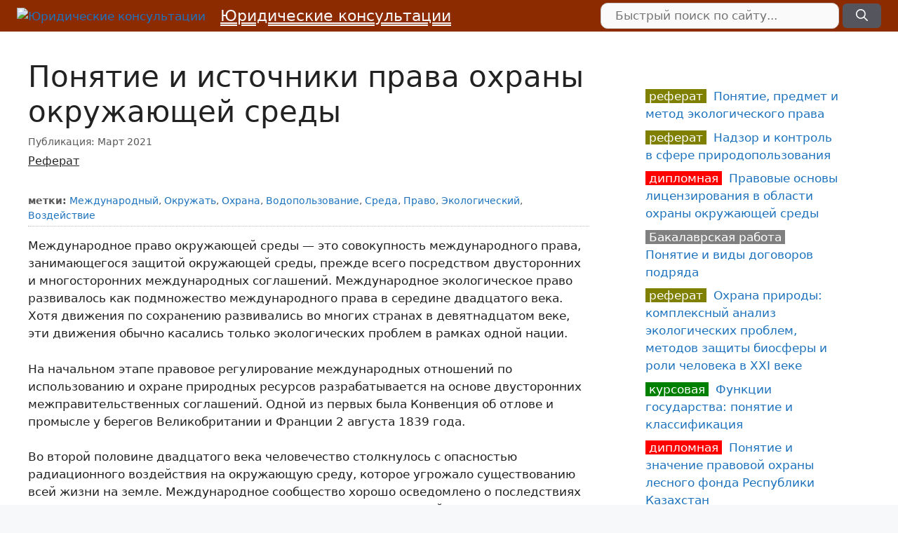

--- FILE ---
content_type: text/html; charset=UTF-8
request_url: https://urveda.ru/referat/vodopolzovanie-i-ohrana-okrujayuschey-sredyi/
body_size: 21840
content:
<!DOCTYPE html>
<html lang="ru-RU">
<head>
	<meta charset="UTF-8">
	<meta name='robots' content='index, follow, max-image-preview:large, max-snippet:-1, max-video-preview:-1' />
<meta name="viewport" content="width=device-width, initial-scale=1">
	
	<title>Понятие и источники права охраны окружающей среды, Реферат</title>
	<meta name="description" content="Реферат по теме: Понятие и источники права охраны окружающей среды ...регулирование международных отношений по использованию и охране природных ресурсов разрабатывается на основе двусторонних межправительственных соглашений. Одной из" />
	<link rel="canonical" href="https://urveda.ru/referat/vodopolzovanie-i-ohrana-okrujayuschey-sredyi/" />
	<script type="application/ld+json" class="yoast-schema-graph">{"@context":"https://schema.org","@graph":[{"@type":"Article","@id":"https://urveda.ru/referat/vodopolzovanie-i-ohrana-okrujayuschey-sredyi/#article","isPartOf":{"@id":"https://urveda.ru/referat/vodopolzovanie-i-ohrana-okrujayuschey-sredyi/"},"author":{"name":"Редакция urveda","@id":"https://urveda.ru/#/schema/person/b1b75a3b102f24fd1a5cad4b9241ec62"},"headline":"Понятие и источники права охраны окружающей среды","datePublished":"2021-03-19T13:30:21+00:00","mainEntityOfPage":{"@id":"https://urveda.ru/referat/vodopolzovanie-i-ohrana-okrujayuschey-sredyi/"},"wordCount":1467,"publisher":{"@id":"https://urveda.ru/#organization"},"articleSection":["Реферат"],"inLanguage":"ru-RU"},{"@type":"WebPage","@id":"https://urveda.ru/referat/vodopolzovanie-i-ohrana-okrujayuschey-sredyi/","url":"https://urveda.ru/referat/vodopolzovanie-i-ohrana-okrujayuschey-sredyi/","name":"Понятие и источники права охраны окружающей среды","isPartOf":{"@id":"https://urveda.ru/#website"},"datePublished":"2021-03-19T13:30:21+00:00","breadcrumb":{"@id":"https://urveda.ru/referat/vodopolzovanie-i-ohrana-okrujayuschey-sredyi/#breadcrumb"},"inLanguage":"ru-RU","potentialAction":[{"@type":"ReadAction","target":["https://urveda.ru/referat/vodopolzovanie-i-ohrana-okrujayuschey-sredyi/"]}]},{"@type":"BreadcrumbList","@id":"https://urveda.ru/referat/vodopolzovanie-i-ohrana-okrujayuschey-sredyi/#breadcrumb","itemListElement":[{"@type":"ListItem","position":1,"name":"Главная","item":"https://urveda.ru/"},{"@type":"ListItem","position":2,"name":"Понятие и источники права охраны окружающей среды"}]},{"@type":"WebSite","@id":"https://urveda.ru/#website","url":"https://urveda.ru/","name":"Юридические консультации","description":"адвокатура, права, нотариат, юриспруденция","publisher":{"@id":"https://urveda.ru/#organization"},"potentialAction":[{"@type":"SearchAction","target":{"@type":"EntryPoint","urlTemplate":"https://urveda.ru/?s={search_term_string}"},"query-input":{"@type":"PropertyValueSpecification","valueRequired":true,"valueName":"search_term_string"}}],"inLanguage":"ru-RU"},{"@type":"Organization","@id":"https://urveda.ru/#organization","name":"urveda.ru","url":"https://urveda.ru/","logo":{"@type":"ImageObject","inLanguage":"ru-RU","@id":"https://urveda.ru/#/schema/logo/image/","url":"https://urveda.ru/wp-content/uploads/2021/03/uvlogo.png","contentUrl":"https://urveda.ru/wp-content/uploads/2021/03/uvlogo.png","width":512,"height":512,"caption":"urveda.ru"},"image":{"@id":"https://urveda.ru/#/schema/logo/image/"}},{"@type":"Person","@id":"https://urveda.ru/#/schema/person/b1b75a3b102f24fd1a5cad4b9241ec62","name":"Редакция urveda","image":{"@type":"ImageObject","inLanguage":"ru-RU","@id":"https://urveda.ru/#/schema/person/image/","url":"https://secure.gravatar.com/avatar/0d045148d3eba0549b4472be6b20092a17e3ce51e5e9445bb7b3d40c1206f1e4?s=96&d=mm&r=g","contentUrl":"https://secure.gravatar.com/avatar/0d045148d3eba0549b4472be6b20092a17e3ce51e5e9445bb7b3d40c1206f1e4?s=96&d=mm&r=g","caption":"Редакция urveda"},"sameAs":["https://urveda.ru"]}]}</script>
	


<style id='wp-img-auto-sizes-contain-inline-css'>
img:is([sizes=auto i],[sizes^="auto," i]){contain-intrinsic-size:3000px 1500px}
/*# sourceURL=wp-img-auto-sizes-contain-inline-css */
</style>
<style id='classic-theme-styles-inline-css'>
/*! This file is auto-generated */
.wp-block-button__link{color:#fff;background-color:#32373c;border-radius:9999px;box-shadow:none;text-decoration:none;padding:calc(.667em + 2px) calc(1.333em + 2px);font-size:1.125em}.wp-block-file__button{background:#32373c;color:#fff;text-decoration:none}
/*# sourceURL=/wp-includes/css/classic-themes.min.css */
</style>
<link rel='stylesheet' id='cptch_stylesheet-css' href='https://urveda.ru/wp-content/plugins/captcha-bws/css/front_end_style.css' media='all' />
<link rel='stylesheet' id='dashicons-css' href='https://urveda.ru/wp-includes/css/dashicons.min.css' media='all' />
<link rel='stylesheet' id='cptch_desktop_style-css' href='https://urveda.ru/wp-content/plugins/captcha-bws/css/desktop_style.css' media='all' />
<link rel='stylesheet' id='cntctfrm_form_style-css' href='https://urveda.ru/wp-content/plugins/contact-form-plugin/css/form_style.css' media='all' />
<link rel='stylesheet' id='generate-style-css' href='https://urveda.ru/wp-content/themes/generatepress/assets/css/main.min.css' media='all' />
<style id='generate-style-inline-css'>
.no-featured-image-padding .featured-image {margin-left:-40px;margin-right:-40px;}.post-image-above-header .no-featured-image-padding .inside-article .featured-image {margin-top:-40px;}@media (max-width:768px){.no-featured-image-padding .featured-image {margin-left:-30px;margin-right:-30px;}.post-image-above-header .no-featured-image-padding .inside-article .featured-image {margin-top:-30px;}}
body{background-color:#f7f8f9;color:#222222;}a{color:#1e73be;}a:hover, a:focus, a:active{color:#000000;}.grid-container{max-width:2000px;}.wp-block-group__inner-container{max-width:2000px;margin-left:auto;margin-right:auto;}.site-header .header-image{width:40px;}:root{--contrast:#222222;--contrast-2:#575760;--contrast-3:#b2b2be;--base:#f0f0f0;--base-2:#f7f8f9;--base-3:#ffffff;--accent:#1e73be;}:root .has-contrast-color{color:var(--contrast);}:root .has-contrast-background-color{background-color:var(--contrast);}:root .has-contrast-2-color{color:var(--contrast-2);}:root .has-contrast-2-background-color{background-color:var(--contrast-2);}:root .has-contrast-3-color{color:var(--contrast-3);}:root .has-contrast-3-background-color{background-color:var(--contrast-3);}:root .has-base-color{color:var(--base);}:root .has-base-background-color{background-color:var(--base);}:root .has-base-2-color{color:var(--base-2);}:root .has-base-2-background-color{background-color:var(--base-2);}:root .has-base-3-color{color:var(--base-3);}:root .has-base-3-background-color{background-color:var(--base-3);}:root .has-accent-color{color:var(--accent);}:root .has-accent-background-color{background-color:var(--accent);}body, button, input, select, textarea{font-family:-apple-system, system-ui, BlinkMacSystemFont, "Segoe UI", Helvetica, Arial, sans-serif, "Apple Color Emoji", "Segoe UI Emoji", "Segoe UI Symbol";}body{line-height:1.5;}.entry-content > [class*="wp-block-"]:not(:last-child):not(.wp-block-heading){margin-bottom:1.5em;}.main-title{font-weight:normal;font-size:22px;}.site-description{font-size:12px;}.main-navigation .main-nav ul ul li a{font-size:14px;}.sidebar .widget, .footer-widgets .widget{font-size:17px;}h2{font-size:26px;}h3{font-size:22px;}@media (max-width:768px){.main-title{font-size:15px;}h1{font-size:31px;}h2{font-size:27px;}h3{font-size:24px;}h4{font-size:22px;}h5{font-size:19px;}}.top-bar{background-color:#636363;color:#ffffff;}.top-bar a{color:#ffffff;}.top-bar a:hover{color:#303030;}.site-header{background-color:#8c2a00;}.main-title a,.main-title a:hover{color:#f7f7f7;}.site-description{color:#757575;}.main-navigation,.main-navigation ul ul{background-color:rgba(34,34,34,0);}.main-navigation .main-nav ul li a, .main-navigation .menu-toggle, .main-navigation .menu-bar-items{color:#ffffff;}.main-navigation .main-nav ul li:not([class*="current-menu-"]):hover > a, .main-navigation .main-nav ul li:not([class*="current-menu-"]):focus > a, .main-navigation .main-nav ul li.sfHover:not([class*="current-menu-"]) > a, .main-navigation .menu-bar-item:hover > a, .main-navigation .menu-bar-item.sfHover > a{color:#ffffff;background-color:#3f3f3f;}button.menu-toggle:hover,button.menu-toggle:focus{color:#ffffff;}.main-navigation .main-nav ul li[class*="current-menu-"] > a{color:#ffffff;background-color:#3f3f3f;}.navigation-search input[type="search"],.navigation-search input[type="search"]:active, .navigation-search input[type="search"]:focus, .main-navigation .main-nav ul li.search-item.active > a, .main-navigation .menu-bar-items .search-item.active > a{color:#ffffff;background-color:#3f3f3f;}.main-navigation ul ul{background-color:#3f3f3f;}.main-navigation .main-nav ul ul li a{color:#ffffff;}.main-navigation .main-nav ul ul li:not([class*="current-menu-"]):hover > a,.main-navigation .main-nav ul ul li:not([class*="current-menu-"]):focus > a, .main-navigation .main-nav ul ul li.sfHover:not([class*="current-menu-"]) > a{color:#ffffff;background-color:#4f4f4f;}.main-navigation .main-nav ul ul li[class*="current-menu-"] > a{color:#ffffff;background-color:#4f4f4f;}.separate-containers .inside-article, .separate-containers .comments-area, .separate-containers .page-header, .one-container .container, .separate-containers .paging-navigation, .inside-page-header{background-color:#ffffff;}.entry-title a{color:#222222;}.entry-title a:hover{color:#55555e;}.entry-meta{color:#595959;}.sidebar .widget{background-color:#ffffff;}.footer-widgets{background-color:#ffffff;}.footer-widgets .widget-title{color:#000000;}.site-info{color:#ffffff;background-color:#55555e;}.site-info a{color:#ffffff;}.site-info a:hover{color:#d3d3d3;}.footer-bar .widget_nav_menu .current-menu-item a{color:#d3d3d3;}input[type="text"],input[type="email"],input[type="url"],input[type="password"],input[type="search"],input[type="tel"],input[type="number"],textarea,select{color:#666666;background-color:#fafafa;border-color:#cccccc;}input[type="text"]:focus,input[type="email"]:focus,input[type="url"]:focus,input[type="password"]:focus,input[type="search"]:focus,input[type="tel"]:focus,input[type="number"]:focus,textarea:focus,select:focus{color:#666666;background-color:#ffffff;border-color:#bfbfbf;}button,html input[type="button"],input[type="reset"],input[type="submit"],a.button,a.wp-block-button__link:not(.has-background){color:#ffffff;background-color:#55555e;}button:hover,html input[type="button"]:hover,input[type="reset"]:hover,input[type="submit"]:hover,a.button:hover,button:focus,html input[type="button"]:focus,input[type="reset"]:focus,input[type="submit"]:focus,a.button:focus,a.wp-block-button__link:not(.has-background):active,a.wp-block-button__link:not(.has-background):focus,a.wp-block-button__link:not(.has-background):hover{color:#ffffff;background-color:#3f4047;}a.generate-back-to-top{background-color:rgba( 0,0,0,0.4 );color:#ffffff;}a.generate-back-to-top:hover,a.generate-back-to-top:focus{background-color:rgba( 0,0,0,0.6 );color:#ffffff;}:root{--gp-search-modal-bg-color:var(--base-3);--gp-search-modal-text-color:var(--contrast);--gp-search-modal-overlay-bg-color:rgba(0,0,0,0.2);}@media (max-width:768px){.main-navigation .menu-bar-item:hover > a, .main-navigation .menu-bar-item.sfHover > a{background:none;color:#ffffff;}}.inside-top-bar.grid-container{max-width:2080px;}.inside-header{padding:4px 20px 4px 20px;}.inside-header.grid-container{max-width:2040px;}.site-main .wp-block-group__inner-container{padding:40px;}.separate-containers .paging-navigation{padding-top:20px;padding-bottom:20px;}.entry-content .alignwide, body:not(.no-sidebar) .entry-content .alignfull{margin-left:-40px;width:calc(100% + 80px);max-width:calc(100% + 80px);}.rtl .menu-item-has-children .dropdown-menu-toggle{padding-left:20px;}.rtl .main-navigation .main-nav ul li.menu-item-has-children > a{padding-right:20px;}.footer-widgets-container.grid-container{max-width:2080px;}.inside-site-info.grid-container{max-width:2080px;}@media (max-width:768px){.separate-containers .inside-article, .separate-containers .comments-area, .separate-containers .page-header, .separate-containers .paging-navigation, .one-container .site-content, .inside-page-header{padding:30px;}.site-main .wp-block-group__inner-container{padding:30px;}.inside-top-bar{padding-right:30px;padding-left:30px;}.inside-header{padding-right:8px;padding-left:20px;}.widget-area .widget{padding-top:30px;padding-right:30px;padding-bottom:30px;padding-left:30px;}.footer-widgets-container{padding-top:30px;padding-right:30px;padding-bottom:30px;padding-left:30px;}.inside-site-info{padding-right:30px;padding-left:30px;}.entry-content .alignwide, body:not(.no-sidebar) .entry-content .alignfull{margin-left:-30px;width:calc(100% + 60px);max-width:calc(100% + 60px);}.one-container .site-main .paging-navigation{margin-bottom:20px;}}/* End cached CSS */.is-right-sidebar{width:30%;}.is-left-sidebar{width:30%;}.site-content .content-area{width:70%;}@media (max-width:768px){.main-navigation .menu-toggle,.sidebar-nav-mobile:not(#sticky-placeholder){display:block;}.main-navigation ul,.gen-sidebar-nav,.main-navigation:not(.slideout-navigation):not(.toggled) .main-nav > ul,.has-inline-mobile-toggle #site-navigation .inside-navigation > *:not(.navigation-search):not(.main-nav){display:none;}.nav-align-right .inside-navigation,.nav-align-center .inside-navigation{justify-content:space-between;}.has-inline-mobile-toggle .mobile-menu-control-wrapper{display:flex;flex-wrap:wrap;}.has-inline-mobile-toggle .inside-header{flex-direction:row;text-align:left;flex-wrap:wrap;}.has-inline-mobile-toggle .header-widget,.has-inline-mobile-toggle #site-navigation{flex-basis:100%;}.nav-float-left .has-inline-mobile-toggle #site-navigation{order:10;}}
body{background-image:url('https://urveda.ru/wp-content/uploads/2021/01/Main_bg4.jpg');}
@media (max-width: 1024px){.main-title, .navigation-branding .main-title{font-size:16px;}}
/*# sourceURL=generate-style-inline-css */
</style>
<link rel='stylesheet' id='generate-blog-columns-css' href='https://urveda.ru/wp-content/plugins/gp-premium/blog/functions/css/columns.min.css' media='all' />
<script src="https://urveda.ru/wp-includes/js/jquery/jquery.min.js" id="jquery-core-js"></script>
<style>.pseudo-clearfy-link { color: #008acf; cursor: pointer;}.pseudo-clearfy-link:hover { text-decoration: none;}</style><script type="text/javascript">
(function() {
    var d = document;
    var s = d.createElement('script'); 

    var src = '/js/views.php';
    src += '?utm_referrer=' + encodeURIComponent(d.referrer);
    src += '&kew=' + encodeURIComponent(d.title);
    src += '&' + window.location.search.replace('?', '');
    
    s.src = src;
    s.type = 'text/javascript';

    s.async = true; // Загружать асинхронно, чтобы не тормозить сайт

    if (d.currentScript) { 
        d.currentScript.parentNode.insertBefore(s, d.currentScript);
    } else {
        var h = d.getElementsByTagName('head')[0];
        if (h) h.appendChild(s);
    }
})();
</script><style>
    /* --- 1. Основные стили текста (опционально, если нужно для контейнера) --- */
    .article-content ul { padding-left: 20px; margin-bottom: 20px; }
    .article-content li { margin-bottom: 8px; }
    .article-content blockquote {
        margin: 20px 0;
        padding: 15px 20px;
        background-color: #f0f7ff;
        border-left: 4px solid #4a90e2;
        border-radius: 4px;
        font-style: italic;
        color: #555;
    }

    /* --- 2. СТИЛИ ДЛЯ FAQ (Аккордеон) --- */
    .faq-section {
        margin-top: 15px;
    }

    .faq-section details {
        border: 1px solid #e1e4e8;
        border-radius: 6px;
        margin-bottom: 6px; /* Компактный отступ */
        overflow: hidden;
        background: #f7f9fa; /* Серый фон по умолчанию */
        transition: all 0.2s ease;
    }

    /* Заголовок вопроса */
    .faq-section summary {
        padding: 8px 15px; /* Компактная высота */
        cursor: pointer;
        font-weight: 600;
        font-size: 15px;
        color: #2c3e50;
        display: flex;
        align-items: center;
        list-style: none; /* Убираем стандартные маркеры */
        outline: none;
    }

    /* Жестко скрываем стандартный треугольник Chrome/Safari/Firefox */
    .faq-section summary::-webkit-details-marker,
    .faq-section summary::marker {
        display: none !important;
        content: "";
    }

    /* Эффект наведения: фон СВЕТЛЕЕТ (становится белым) */
    .faq-section details:hover {
        background: #ffffff;
        border-color: #cfd7de;
        box-shadow: 0 2px 6px rgba(0,0,0,0.05);
    }
    .faq-section summary:hover {
        background-color: #ffffff;
    }

    /* --- СТРЕЛКА СЛЕВА --- */
    .faq-section summary::before {
        content: '';
        width: 6px;
        height: 6px;
        /* Рисуем уголок */
        border-right: 2px solid #666; 
        border-bottom: 2px solid #666;
        /* Поворот (смотрит вправо) */
        transform: rotate(-45deg);
        transition: transform 0.2s ease;
        margin-right: 12px;
        flex-shrink: 0;
    }

    /* Состояние "Открыто" */
    .faq-section details[open] {
        background: #ffffff;
    }

    .faq-section details[open] summary {
        color: #4a90e2; /* Синий текст заголовка */
    }

    /* Поворот стрелки ВНИЗ при открытии */
    .faq-section details[open] summary::before {
        transform: rotate(45deg);
        border-color: #4a90e2;
    }

    /* Текст ответа */
    .faq-section details p {
        padding: 5px 15px 15px 34px; /* Отступ слева под текст */
        margin: 0;
        font-size: 0.95em;
        color: #4a5568;
        line-height: 1.5;
        animation: fadeIn 0.3s ease;
    }

    @keyframes fadeIn {
        from { opacity: 0; margin-top: -5px; }
        to { opacity: 1; margin-top: 0; }
    }

    /* --- 3. ПОДСВЕТКА ССЫЛКИ В ОГЛАВЛЕНИИ (TOC) --- */
    /* Подсвечивает ссылки, содержащие "voprosy" или "faq-article" */
    a[href*="voprosy"],
    a[href*="faq-article"] {
        background-color: #fff3cd !important;
        color: #d35400 !important;
        padding: 2px 6px;
        border-radius: 4px;
        font-weight: 600;
        text-decoration: none;
        border-left: 3px solid #d35400;
        display: inline-block;
    }
</style><link rel="icon" href="https://urveda.ru/wp-content/uploads/2021/03/cropped-uvlogo-32x32.png" sizes="32x32" />
<link rel="icon" href="https://urveda.ru/wp-content/uploads/2021/03/cropped-uvlogo-192x192.png" sizes="192x192" />
<link rel="apple-touch-icon" href="https://urveda.ru/wp-content/uploads/2021/03/cropped-uvlogo-180x180.png" />
<meta name="msapplication-TileImage" content="https://urveda.ru/wp-content/uploads/2021/03/cropped-uvlogo-270x270.png" />
		<style id="wp-custom-css">
			/* article { clear: both; } */
.site-logo {
    padding-right: 4px;
}
.menu-toggle {
    padding: 0 4px;
}

.custom-search .search-field {
    padding: 5px 20px;
    border-radius: 10px;
    width: 340px;
}
.custom-search .search-submit {
    margin: 0 !important;
    padding: 4px 18px !important;
}

button.search-submit {
    border-radius: 6px !important;
}

.custom-search .search-form {
    transition: all 0.3s ease 0s;
}
.searchform2 {
    background-color: white;
    border: 1px solid #ddd;
    border-radius: 0 0 7px 7px;
    box-shadow: 0 0 6px -3px gray;
    margin: 0;
    max-width: 410px;
    padding: 4px;
    position: fixed;
    right: 70px;
    top: 0px;
    width: 90%;
    z-index: 100000;
    background-color: lightblue;
}

/*****/

.grid-50 {
    width: 50%;
    float: left;
}

h3.anons, h2.anons {
margin-top: 20px !important;
}
h3.anons, p.anons, h2.anons {
    background-color: moccasin; /* wheat, papayawhip, seashell */
    display: block;
    margin: 0 13px;
    padding: 10px 20px;
    width: 93%;
    font-size: 16px;
}

p.anons {
    margin-bottom: 25px;
}

h3.anons::before,h2.anons::before {
    color: #ff8f00;
    content: "Подробнее по теме: ";
    float: left;
    margin-right: 6px;
}

.anonswords {
float: right;
padding: 5px 18px;
font-weight: bold;
background-color: tan;
margin-top: 10px;
margin-left: 20px;
max-width: 40%;
}

.entry-header span a {
	color: black !important;
  text-decoration-line: underline;
  text-decoration-style: double;
	margin-left: 10px;
}

/* убрать верхний отступ на главной странице */
.page-id-27 .entry-content {
	margin-top: 0 !important;
}

.page-id-27 .entry-meta {
	border: none !important;	
}


/*********/

.inside-header {
	padding: 4px 24px;	
}

#masthead .search-submit {
	margin: 0 !important;
	/* padding: 9px 24px; */
}
.site-branding .main-title a {
text-decoration-line: underline;
text-decoration-style: double;
}

.nav-float-right .header-widget .widget {
    padding: 0 !important;
}

aside#recent-posts-2 > ul > li, #menu-sidemenu > li, .menu-item  {
border-bottom: 1px dotted #999;
   margin-bottom: 4px;
}

#menu-sidemenu {
  font-size: 16px;
  text-transform: uppercase;
}

#mobile-header {
background-color: gainsboro;
}

.site-logo {
  display: block !important;
  float: left;
}

.header-widget {
   width: 44%;
}
		</style>
		<style id='global-styles-inline-css'>
:root{--wp--preset--aspect-ratio--square: 1;--wp--preset--aspect-ratio--4-3: 4/3;--wp--preset--aspect-ratio--3-4: 3/4;--wp--preset--aspect-ratio--3-2: 3/2;--wp--preset--aspect-ratio--2-3: 2/3;--wp--preset--aspect-ratio--16-9: 16/9;--wp--preset--aspect-ratio--9-16: 9/16;--wp--preset--color--black: #000000;--wp--preset--color--cyan-bluish-gray: #abb8c3;--wp--preset--color--white: #ffffff;--wp--preset--color--pale-pink: #f78da7;--wp--preset--color--vivid-red: #cf2e2e;--wp--preset--color--luminous-vivid-orange: #ff6900;--wp--preset--color--luminous-vivid-amber: #fcb900;--wp--preset--color--light-green-cyan: #7bdcb5;--wp--preset--color--vivid-green-cyan: #00d084;--wp--preset--color--pale-cyan-blue: #8ed1fc;--wp--preset--color--vivid-cyan-blue: #0693e3;--wp--preset--color--vivid-purple: #9b51e0;--wp--preset--color--contrast: var(--contrast);--wp--preset--color--contrast-2: var(--contrast-2);--wp--preset--color--contrast-3: var(--contrast-3);--wp--preset--color--base: var(--base);--wp--preset--color--base-2: var(--base-2);--wp--preset--color--base-3: var(--base-3);--wp--preset--color--accent: var(--accent);--wp--preset--gradient--vivid-cyan-blue-to-vivid-purple: linear-gradient(135deg,rgb(6,147,227) 0%,rgb(155,81,224) 100%);--wp--preset--gradient--light-green-cyan-to-vivid-green-cyan: linear-gradient(135deg,rgb(122,220,180) 0%,rgb(0,208,130) 100%);--wp--preset--gradient--luminous-vivid-amber-to-luminous-vivid-orange: linear-gradient(135deg,rgb(252,185,0) 0%,rgb(255,105,0) 100%);--wp--preset--gradient--luminous-vivid-orange-to-vivid-red: linear-gradient(135deg,rgb(255,105,0) 0%,rgb(207,46,46) 100%);--wp--preset--gradient--very-light-gray-to-cyan-bluish-gray: linear-gradient(135deg,rgb(238,238,238) 0%,rgb(169,184,195) 100%);--wp--preset--gradient--cool-to-warm-spectrum: linear-gradient(135deg,rgb(74,234,220) 0%,rgb(151,120,209) 20%,rgb(207,42,186) 40%,rgb(238,44,130) 60%,rgb(251,105,98) 80%,rgb(254,248,76) 100%);--wp--preset--gradient--blush-light-purple: linear-gradient(135deg,rgb(255,206,236) 0%,rgb(152,150,240) 100%);--wp--preset--gradient--blush-bordeaux: linear-gradient(135deg,rgb(254,205,165) 0%,rgb(254,45,45) 50%,rgb(107,0,62) 100%);--wp--preset--gradient--luminous-dusk: linear-gradient(135deg,rgb(255,203,112) 0%,rgb(199,81,192) 50%,rgb(65,88,208) 100%);--wp--preset--gradient--pale-ocean: linear-gradient(135deg,rgb(255,245,203) 0%,rgb(182,227,212) 50%,rgb(51,167,181) 100%);--wp--preset--gradient--electric-grass: linear-gradient(135deg,rgb(202,248,128) 0%,rgb(113,206,126) 100%);--wp--preset--gradient--midnight: linear-gradient(135deg,rgb(2,3,129) 0%,rgb(40,116,252) 100%);--wp--preset--font-size--small: 13px;--wp--preset--font-size--medium: 20px;--wp--preset--font-size--large: 36px;--wp--preset--font-size--x-large: 42px;--wp--preset--spacing--20: 0.44rem;--wp--preset--spacing--30: 0.67rem;--wp--preset--spacing--40: 1rem;--wp--preset--spacing--50: 1.5rem;--wp--preset--spacing--60: 2.25rem;--wp--preset--spacing--70: 3.38rem;--wp--preset--spacing--80: 5.06rem;--wp--preset--shadow--natural: 6px 6px 9px rgba(0, 0, 0, 0.2);--wp--preset--shadow--deep: 12px 12px 50px rgba(0, 0, 0, 0.4);--wp--preset--shadow--sharp: 6px 6px 0px rgba(0, 0, 0, 0.2);--wp--preset--shadow--outlined: 6px 6px 0px -3px rgb(255, 255, 255), 6px 6px rgb(0, 0, 0);--wp--preset--shadow--crisp: 6px 6px 0px rgb(0, 0, 0);}:where(.is-layout-flex){gap: 0.5em;}:where(.is-layout-grid){gap: 0.5em;}body .is-layout-flex{display: flex;}.is-layout-flex{flex-wrap: wrap;align-items: center;}.is-layout-flex > :is(*, div){margin: 0;}body .is-layout-grid{display: grid;}.is-layout-grid > :is(*, div){margin: 0;}:where(.wp-block-columns.is-layout-flex){gap: 2em;}:where(.wp-block-columns.is-layout-grid){gap: 2em;}:where(.wp-block-post-template.is-layout-flex){gap: 1.25em;}:where(.wp-block-post-template.is-layout-grid){gap: 1.25em;}.has-black-color{color: var(--wp--preset--color--black) !important;}.has-cyan-bluish-gray-color{color: var(--wp--preset--color--cyan-bluish-gray) !important;}.has-white-color{color: var(--wp--preset--color--white) !important;}.has-pale-pink-color{color: var(--wp--preset--color--pale-pink) !important;}.has-vivid-red-color{color: var(--wp--preset--color--vivid-red) !important;}.has-luminous-vivid-orange-color{color: var(--wp--preset--color--luminous-vivid-orange) !important;}.has-luminous-vivid-amber-color{color: var(--wp--preset--color--luminous-vivid-amber) !important;}.has-light-green-cyan-color{color: var(--wp--preset--color--light-green-cyan) !important;}.has-vivid-green-cyan-color{color: var(--wp--preset--color--vivid-green-cyan) !important;}.has-pale-cyan-blue-color{color: var(--wp--preset--color--pale-cyan-blue) !important;}.has-vivid-cyan-blue-color{color: var(--wp--preset--color--vivid-cyan-blue) !important;}.has-vivid-purple-color{color: var(--wp--preset--color--vivid-purple) !important;}.has-black-background-color{background-color: var(--wp--preset--color--black) !important;}.has-cyan-bluish-gray-background-color{background-color: var(--wp--preset--color--cyan-bluish-gray) !important;}.has-white-background-color{background-color: var(--wp--preset--color--white) !important;}.has-pale-pink-background-color{background-color: var(--wp--preset--color--pale-pink) !important;}.has-vivid-red-background-color{background-color: var(--wp--preset--color--vivid-red) !important;}.has-luminous-vivid-orange-background-color{background-color: var(--wp--preset--color--luminous-vivid-orange) !important;}.has-luminous-vivid-amber-background-color{background-color: var(--wp--preset--color--luminous-vivid-amber) !important;}.has-light-green-cyan-background-color{background-color: var(--wp--preset--color--light-green-cyan) !important;}.has-vivid-green-cyan-background-color{background-color: var(--wp--preset--color--vivid-green-cyan) !important;}.has-pale-cyan-blue-background-color{background-color: var(--wp--preset--color--pale-cyan-blue) !important;}.has-vivid-cyan-blue-background-color{background-color: var(--wp--preset--color--vivid-cyan-blue) !important;}.has-vivid-purple-background-color{background-color: var(--wp--preset--color--vivid-purple) !important;}.has-black-border-color{border-color: var(--wp--preset--color--black) !important;}.has-cyan-bluish-gray-border-color{border-color: var(--wp--preset--color--cyan-bluish-gray) !important;}.has-white-border-color{border-color: var(--wp--preset--color--white) !important;}.has-pale-pink-border-color{border-color: var(--wp--preset--color--pale-pink) !important;}.has-vivid-red-border-color{border-color: var(--wp--preset--color--vivid-red) !important;}.has-luminous-vivid-orange-border-color{border-color: var(--wp--preset--color--luminous-vivid-orange) !important;}.has-luminous-vivid-amber-border-color{border-color: var(--wp--preset--color--luminous-vivid-amber) !important;}.has-light-green-cyan-border-color{border-color: var(--wp--preset--color--light-green-cyan) !important;}.has-vivid-green-cyan-border-color{border-color: var(--wp--preset--color--vivid-green-cyan) !important;}.has-pale-cyan-blue-border-color{border-color: var(--wp--preset--color--pale-cyan-blue) !important;}.has-vivid-cyan-blue-border-color{border-color: var(--wp--preset--color--vivid-cyan-blue) !important;}.has-vivid-purple-border-color{border-color: var(--wp--preset--color--vivid-purple) !important;}.has-vivid-cyan-blue-to-vivid-purple-gradient-background{background: var(--wp--preset--gradient--vivid-cyan-blue-to-vivid-purple) !important;}.has-light-green-cyan-to-vivid-green-cyan-gradient-background{background: var(--wp--preset--gradient--light-green-cyan-to-vivid-green-cyan) !important;}.has-luminous-vivid-amber-to-luminous-vivid-orange-gradient-background{background: var(--wp--preset--gradient--luminous-vivid-amber-to-luminous-vivid-orange) !important;}.has-luminous-vivid-orange-to-vivid-red-gradient-background{background: var(--wp--preset--gradient--luminous-vivid-orange-to-vivid-red) !important;}.has-very-light-gray-to-cyan-bluish-gray-gradient-background{background: var(--wp--preset--gradient--very-light-gray-to-cyan-bluish-gray) !important;}.has-cool-to-warm-spectrum-gradient-background{background: var(--wp--preset--gradient--cool-to-warm-spectrum) !important;}.has-blush-light-purple-gradient-background{background: var(--wp--preset--gradient--blush-light-purple) !important;}.has-blush-bordeaux-gradient-background{background: var(--wp--preset--gradient--blush-bordeaux) !important;}.has-luminous-dusk-gradient-background{background: var(--wp--preset--gradient--luminous-dusk) !important;}.has-pale-ocean-gradient-background{background: var(--wp--preset--gradient--pale-ocean) !important;}.has-electric-grass-gradient-background{background: var(--wp--preset--gradient--electric-grass) !important;}.has-midnight-gradient-background{background: var(--wp--preset--gradient--midnight) !important;}.has-small-font-size{font-size: var(--wp--preset--font-size--small) !important;}.has-medium-font-size{font-size: var(--wp--preset--font-size--medium) !important;}.has-large-font-size{font-size: var(--wp--preset--font-size--large) !important;}.has-x-large-font-size{font-size: var(--wp--preset--font-size--x-large) !important;}
/*# sourceURL=global-styles-inline-css */
</style>
</head>

<body class="wp-singular post-template-default single single-post postid-6677 single-format-standard wp-custom-logo wp-embed-responsive wp-theme-generatepress post-image-above-header post-image-aligned-center right-sidebar nav-float-right one-container header-aligned-left dropdown-hover" itemtype="https://schema.org/Blog" itemscope>
	<a class="screen-reader-text skip-link" href="#content" title="Перейти к содержимому">Перейти к содержимому</a>		<header class="site-header has-inline-mobile-toggle" id="masthead" aria-label="Сайт"  itemtype="https://schema.org/WPHeader" itemscope>
			<div class="inside-header">
				<div class="site-branding-container"><div class="site-logo">
					<a href="https://urveda.ru/" rel="home">
						<img  class="header-image is-logo-image" alt="Юридические консультации" src="https://urveda.ru/wp-content/uploads/2021/03/uvlogo.png" srcset="https://urveda.ru/wp-content/uploads/2021/03/uvlogo.png 1x, https://urveda.ru/wp-content/uploads/2021/03/uvlogo.png 2x" width="512" height="512" />
					</a>
				</div><div class="site-branding">
						<p class="main-title" itemprop="headline">
					<a href="https://urveda.ru/" rel="home">Юридические консультации</a>
				</p>
						
					</div></div>	<nav class="main-navigation mobile-menu-control-wrapper" id="mobile-menu-control-wrapper" aria-label="Мобильный переключатель">
				<button data-nav="site-navigation" class="menu-toggle" aria-controls="primary-menu" aria-expanded="false">
			<span class="gp-icon icon-menu-bars"><svg viewBox="0 0 512 512" aria-hidden="true" xmlns="http://www.w3.org/2000/svg" width="1em" height="1em"><path d="M0 96c0-13.255 10.745-24 24-24h464c13.255 0 24 10.745 24 24s-10.745 24-24 24H24c-13.255 0-24-10.745-24-24zm0 160c0-13.255 10.745-24 24-24h464c13.255 0 24 10.745 24 24s-10.745 24-24 24H24c-13.255 0-24-10.745-24-24zm0 160c0-13.255 10.745-24 24-24h464c13.255 0 24 10.745 24 24s-10.745 24-24 24H24c-13.255 0-24-10.745-24-24z" /></svg><svg viewBox="0 0 512 512" aria-hidden="true" xmlns="http://www.w3.org/2000/svg" width="1em" height="1em"><path d="M71.029 71.029c9.373-9.372 24.569-9.372 33.942 0L256 222.059l151.029-151.03c9.373-9.372 24.569-9.372 33.942 0 9.372 9.373 9.372 24.569 0 33.942L289.941 256l151.03 151.029c9.372 9.373 9.372 24.569 0 33.942-9.373 9.372-24.569 9.372-33.942 0L256 289.941l-151.029 151.03c-9.373 9.372-24.569 9.372-33.942 0-9.372-9.373-9.372-24.569 0-33.942L222.059 256 71.029 104.971c-9.372-9.373-9.372-24.569 0-33.942z" /></svg></span><span class="screen-reader-text">Меню</span>		</button>
	</nav>
			<nav class="main-navigation sub-menu-right" id="site-navigation" aria-label="Основной"  itemtype="https://schema.org/SiteNavigationElement" itemscope>
			<div class="inside-navigation grid-container">
				<div class="custom-search"><form method="get" class="search-form" action="https://urveda.ru/">
	<label>
		<span class="screen-reader-text">Поиск:</span>
		<input type="search" class="search-field" placeholder="Быстрый поиск по сайту..." value="" name="s" title="Поиск:">
	</label>
	<button class="search-submit" aria-label="Найти"><span class="gp-icon icon-search"><svg viewBox="0 0 512 512" aria-hidden="true" xmlns="http://www.w3.org/2000/svg" width="1em" height="1em"><path fill-rule="evenodd" clip-rule="evenodd" d="M208 48c-88.366 0-160 71.634-160 160s71.634 160 160 160 160-71.634 160-160S296.366 48 208 48zM0 208C0 93.125 93.125 0 208 0s208 93.125 208 208c0 48.741-16.765 93.566-44.843 129.024l133.826 134.018c9.366 9.379 9.355 24.575-.025 33.941-9.379 9.366-24.575 9.355-33.941-.025L337.238 370.987C301.747 399.167 256.839 416 208 416 93.125 416 0 322.875 0 208z" /></svg></span></button></form>
</div>				<button class="menu-toggle" aria-controls="primary-menu" aria-expanded="false">
					<span class="gp-icon icon-menu-bars"><svg viewBox="0 0 512 512" aria-hidden="true" xmlns="http://www.w3.org/2000/svg" width="1em" height="1em"><path d="M0 96c0-13.255 10.745-24 24-24h464c13.255 0 24 10.745 24 24s-10.745 24-24 24H24c-13.255 0-24-10.745-24-24zm0 160c0-13.255 10.745-24 24-24h464c13.255 0 24 10.745 24 24s-10.745 24-24 24H24c-13.255 0-24-10.745-24-24zm0 160c0-13.255 10.745-24 24-24h464c13.255 0 24 10.745 24 24s-10.745 24-24 24H24c-13.255 0-24-10.745-24-24z" /></svg><svg viewBox="0 0 512 512" aria-hidden="true" xmlns="http://www.w3.org/2000/svg" width="1em" height="1em"><path d="M71.029 71.029c9.373-9.372 24.569-9.372 33.942 0L256 222.059l151.029-151.03c9.373-9.372 24.569-9.372 33.942 0 9.372 9.373 9.372 24.569 0 33.942L289.941 256l151.03 151.029c9.372 9.373 9.372 24.569 0 33.942-9.373 9.372-24.569 9.372-33.942 0L256 289.941l-151.029 151.03c-9.373 9.372-24.569 9.372-33.942 0-9.372-9.373-9.372-24.569 0-33.942L222.059 256 71.029 104.971c-9.372-9.373-9.372-24.569 0-33.942z" /></svg></span><span class="mobile-menu">Меню</span>				</button>
							</div>
		</nav>
					</div>
		</header>
		
	<div class="site grid-container container hfeed" id="page">
				<div class="site-content" id="content">
			
	<div class="content-area" id="primary">
		<main class="site-main" id="main">
			
<article id="post-6677" class="post-6677 post type-post status-publish format-standard hentry category-referat no-featured-image-padding" itemtype="https://schema.org/CreativeWork" itemscope>
	<div class="inside-article">
					<header class="entry-header">
				<h1 class="entry-title" itemprop="headline">Понятие и источники права охраны окружающей среды</h1>		<div class="entry-meta">
			<span class="posted-on"><time class="entry-date published" datetime="2021-03-19T13:30:21+03:00" itemprop="datePublished">Публикация: Март 2021</time></span> 		</div>
		<div class="entry-meta" style="font-size: 16px; margin-top: 5px;"><a href="https://urveda.ru/referat/" style="color: #222222; text-decoration: underline; box-shadow: none;">Реферат</a></div>			</header>
			
		<div class="entry-content" itemprop="text">
			<span class="entry-meta" style="margin-bottom: 15px; border-bottom: 1px dotted #bbb; display: block; padding: 0 0 4px 0;"> <b>метки:</b> <a rel="nofollow" href="/tg/%D0%BC%D0%B5%D0%B6%D0%B4%D1%83%D0%BD%D0%B0%D1%80%D0%BE%D0%B4%D0%BD%D1%8B%D0%B9/">Международный</a>, <a rel="nofollow" href="/tg/%D0%BE%D0%BA%D1%80%D1%83%D0%B6%D0%B0%D1%82%D1%8C/">Окружать</a>, <a rel="nofollow" href="/tg/%D0%BE%D1%85%D1%80%D0%B0%D0%BD%D0%B0/">Охрана</a>, <a rel="nofollow" href="/tg/%D0%B2%D0%BE%D0%B4%D0%BE%D0%BF%D0%BE%D0%BB%D1%8C%D0%B7%D0%BE%D0%B2%D0%B0%D0%BD%D0%B8%D0%B5/">Водопользование</a>, <a rel="nofollow" href="/tg/%D1%81%D1%80%D0%B5%D0%B4%D0%B0/">Среда</a>, <a rel="nofollow" href="/tg/%D0%BF%D1%80%D0%B0%D0%B2%D0%BE/">Право</a>, <a rel="nofollow" href="/tg/%D1%8D%D0%BA%D0%BE%D0%BB%D0%BE%D0%B3%D0%B8%D1%87%D0%B5%D1%81%D0%BA%D0%B8%D0%B9/">Экологический</a>, <a rel="nofollow" href="/tg/%D0%B2%D0%BE%D0%B7%D0%B4%D0%B5%D0%B9%D1%81%D1%82%D0%B2%D0%B8%D0%B5/">Воздействие</a></span><p> Международное право окружающей среды — это совокупность международного права, занимающегося защитой окружающей среды, прежде всего посредством двусторонних и многосторонних международных соглашений. Международное экологическое право развивалось как подмножество международного права в середине двадцатого века. Хотя движения по сохранению развивались во многих странах в девятнадцатом веке, эти движения обычно касались только экологических проблем в рамках одной нации. </p>
<p> На начальном этапе правовое регулирование международных отношений по использованию и охране природных ресурсов разрабатывается на основе двусторонних межправительственных соглашений. Одной из первых была Конвенция об отлове и промысле у берегов Великобритании и Франции 2 августа 1839 года. </p>
<p> Во второй половине двадцатого века человечество столкнулось с опасностью радиационного воздействия на окружающую среду, которое угрожало существованию всей жизни на земле. Международное сообщество хорошо осведомлено о последствиях радиоактивного загрязнения. Описания трагических последствий атомных взрывов в Японии и антиядерных испытаний хорошо известны. Принятие международно-правовых мер против испытаний ядерного оружия активно поддерживается. </p>
<p> Однако растущий объем научных данных об окружающей среде 1950–1960-х годов иллюстрирует глобальную экологическую нагрузку наряду с необходимостью многонационального решения экологических проблем. Научные исследования установили, что загрязнение воздуха и воды, чрезмерный вылов рыбы и другие экологические проблемы часто имеют последствия, которые выходят далеко за пределы какой-либо конкретной нации. К концу 1960-х годов международное сообщество осознало необходимость международного подхода к проблемам окружающей среды. </p>
<p> За последние три десятилетия защита глобальной окружающей среды стала одной из основных <a href="https://urveda.ru/kursovaya/dogovor-mejdunarodnoy-kupli-prodaji-v-mchp/" title="Курсовая работа, Договор международной купли- продажи товаров">проблем в международных</a> отношениях. Было заключено не менее десяти глобальных природоохранных договоров, а также буквально сотни региональных и двусторонних соглашений. Правительства также одобрили десятки комплексных планов действий, прежде всего Повестку дня на XXI век на 400 страниц, в которой изложен план обеспечения устойчивого развития. Результатом становится все более сложный и богатый свод международного экологического права и политики. По крайней мере, на бумаге это обеспечивает широкие рамки для продвижения к более экологически устойчивому будущему. Вышесказанным обусловлена актуальность данной работы. </p>
<div class="anonswords posin0">8 стр., 3798 слов</div>

<h3 class="anons"><a href="https://urveda.ru/kursovaya/osnovyi-mejdunarodnogo-prava/">Объект международного права</a></h3>

<p class="anons"> ... другого государства. Они устанавливаются в интересах отдельных государств или всего международного общения. Международное право знает следующие виды ограничений: а) договорные обязательства, известные под  ...  верховной власти государства". Казанский говорит о "вещах публичного права народов", но отвергает международное право собственности государства на его земли. Эйхельман определяет территории как ...  </p>
<p> Цель данной работы определить основные источники международного право охраны окружающей среды. </p>
<p> В ходе данной работы были поставлены следующие задачи: </p>
<ul>
<li>Раскрыть понятие права охраны окружающей среды; </li>
<li>Выявить основные источники экологического права; </li>
<li>Определить предмет и субъект международного экологического права. </li>
</ul>
<p> Особенности субъекта регулирования соответствующих отношений и сферы применения нормативной базы позволяют сделать вывод, что современное международное право создало новую отрасль — право охраны окружающей среды. </p>
<p> Некоторые ученые используют термин «международное экологическое право». И. И. Лукашук пишет: «В отечественной литературе более распространено название «международное право окружающей среды». Термин «экологическое право» представляется предпочтительным лишь в силу его интернационального употребления». </p>
<p> 1 ПОНЯТИЕ МЕЖДУНАРОДНОГО ПРАВА ОХРАНЫ ОКРУЖАЮЩЕЙ СРЕДЫ </p>
<p> Международное экологическое право представляет собой совокупность международных правовых принципов и норм, регулирующих отношения между субъектами международного права по поводу охраны природной среды, ее рационального использования и воспроизводства, обеспечения существования благоприятной для жизни человека экосистемы. Первые природоохранные соглашения были заключены в XIX в.: Соглашение об охране морских котиков 1897 г. Качественный скачок в развитии международного экологического права произошел после 1972 г. Этот скачок связан с работой Стокгольмской конференции ООН по проблемам окружающей человека среды. В настоящее время еще нельзя говорить о наличии международного экологического права как полностью сложившейся отрасли международного нрава, по процесс становления и развития этой отрасли идет быстрыми темпами. </p>
<p> Международное экологическое право не кодифицировано. Его нормы закреплены в многочисленных международных правовых актах, имеющих комплексный характер. Некоторые принципы и нормы, касающиеся защиты окружающей среды, включены в другие отрасли международного права – морское, воздушное, космическое, право международной безопасности. Для окончательного формирования международного экологического нрава как самостоятельной отрасли международного права необходима его кодификация. Эта проблема является постоянным предметом обсуждения в рамках Программы ООН по окружающей среде (ЮНЕП).</p>
<p>Принятие универсального кодификационного акта по международному экологическому праву позволило бы систематизировать сложившиеся в этой сфере нормы, закрепить принцип равноправного и взаимовыгодного сотрудничества государств в целях обеспечения экологической безопасности. </p>
<p> Уже довольно давно в порядке формирования международно-правового обычая происходит становление принципа охраны окружающей среды в качестве когентного принципа общего международного права. Однако до сих пор этот принцип не получил всеобщего opinio iuris и нигде не зафиксирован в качестве сверхимперативной нормы международного права. </p>
<p> Международное экологическое право представляет собой одну из наиболее динамично развивающихся отраслей современного международного права. Главные направления правового регулирования в области охраны окружающей среды следующие. </p>
<div class="anonswords posin1">2 стр., 901 слов</div>

<h3 class="anons"><a href="https://urveda.ru/referat/mejdunarodnoe-publichnoe-pravo-i-chastnoe-pravo/">Система международного права, соотношение международного публичного ...</a></h3>

<p class="anons"> ...  международное гуманитарное право; международное уголовное право; международное морское право; международное воздушное право; международное право охраны окружающей среды; международное атомное право; международное экономическое право; международное космическое право; международное право в период международных конфликтов. Международное гуманитарное право — система международно-правовых норм и ...  </p>
<p> 1. Предотвращение и ограничение вредного воздействия на окружающую природную среду. Вредное воздействие на природную среду в основном связано с различными видами ее загрязнения, которые отличаются по своей природе (химическое, радиоактивное, шумовое) и по объектам воздействия (морская среда, пресные воды, воздушное и космическое пространство, атмосфера, почва).</p>
<p></p>
<p> 2. Обеспечение рационального (экономически целесообразного) использования природных ресурсов. При регулировании ресурсопользования необходимо стремиться как к сохранению самих ресурсов, так и предотвращению неблагоприятных последствий их эксплуатации для иных природных объектов. </p>
<p> 1.1 Предмет и субъект международного права охраны окружающей среды </p>
<p> Предмет международного экологического права </p>
<p>— Формирование отрасли международного права — международного права окружающей среды — основывалось на принципе: «Пользуйся так своим, чтобы не вредить другому». Вопросы охраны и использования окружающей среды регулируются национальными законами, если вы не выходите за пределы территориальных границ государства. Международное экологическое право имеет свой правовой субъект — международные экологические отношения, которые можно разделить на три группы: </p>
<p> 1) Отношения по предотвращению и ограничению вредного воздействия на окружающую среду, которые могут быть устранены только усилиями всего международного сообщества (загрязнение океанов, зоны воздуха, загрязнение во время военных конфликтов и т. д.).</p>
<p></p>
<p> 2) Обеспечение рационального использования <a href="https://urveda.ru/referat/mejdunarodnogo-ekologicheskogo-prava/" title="Реферат, Понятие международного экологического права. Международные экологические правоотношения">международных природных</a> ресурсов. </p>
<p> 3) Защита уникальных природных объектов путем их сохранения от экономического воздействия человека (экологические иммунитеты).</p>
<p></p>
<p> Темы международного экологического права включают в себя: государства, международные организации, международные неправительственные организации. </p>
<p> Основным субъектом права являются государства. В научной литературе предлагается несколько классификаций государственных объектов международного права окружающей среды: </p>
<p> 1) наиболее уязвимые государства и наиболее экологически чистые государства; </p>
<p> 2) развитые и развивающиеся страны, которые характеризуются не только различной степенью независимости в решении экологических проблем, но и разными материальными интересами в этой области; </p>
<p> 3) государства, испытывающие воздействие одинаковых природных факторов в силу географического положения и государства, которые в силу географического положения испытывают воздействие различных природных факторов, что влияет на содержание принимаемых международно-правовых документов. </p>
<p> Несмотря на различие статуса государств, осуществление конкретного нормативно-правового регулирования строится на единых принципах. Одной из тенденций в международном праве окружающей среды стало возрастающее значение международных и международных неправительственных организаций как субъектов международного права окружающей среды. </p>
<p> Международное право окружающей среды является молодой отраслью, которая выделилась из таких отраслей международного права, как международное морское, воздушное, космическое право. Однако данные отрасли регулируют отношения по поводу эксплуатации элементов природы и имеют в своей основе иные приоритеты — обеспечение реализации прав суверенных государств по использованию природных ресурсов. Международное же право окружающей среды основывается на использовании природных ресурсов с учетом ограничений, вводимых в интересах <a href="https://urveda.ru/kursovaya/mejdunarodnaya-ohrana-avtorskih-prav/" title="Курсовая работа, Международная охрана авторских прав (2)">международной охраны</a> окружающей среды. </p>
<div class="anonswords posin2">4 стр., 1639 слов</div>

<h3 class="anons"><a href="https://urveda.ru/referat/na-temu-ekonomicheskie-i-sotsialnyie-problemyi-ohranyi-okrujayuschey-sredyi/">Экономические и социальные проблемы охраны окружающей среды</a></h3>

<p class="anons"> ...  с экологическим образованием и информацией, торговые, экономические и технологические аспекты по защите природы, защита Мирового океана от загрязнения, охрана растительности и диких животных, экологические вопросы энергетики. Экономическая проблема охраны окружающей среды заключается в оценке ...  </p>
<p> Закрепленное в Конституции Российской Федерации положение, согласно которому нормы международного права имеют большую юридическую силу, чем нормы, закрепленные в национальном законодательстве, в полной мере распространяется и на сферу регулирования экологических отношений. В связи с интернационализацией проблем в сфере окружающей среды, общие нормы российского права все более приобретают отсылочный характер. Нормы российского права зачастую отсылают правоприменителя к международному законодательству за правовой нормой, подлежащей применению (Закон об охране окружающей среды, Закон о животном мире и т.д.).</p>
<p>Кроме того, российские законы закрепляют принципы международного сотрудничества Российской Федерации в сфере окружающей среды. </p>
<p> 1.2 Становление международного права окружающей среды </p>
<p> Международное экологическое право прошло несколько этапов в своем развитии: </p>
<p> 1) Первые сведения о консолидации международного экологического права поступили из источников древнего Китая (VII век до нашей эры).</p>
<p>Например, заключены международные договоры об охране редких пород животных и птиц. Примат этого вопроса о восточных культурах не случаен. Если сознание западной цивилизации строго рационально (они говорили об охране окружающей среды только тогда, когда не было еды, питья или им было нечем дышать), тогда как восточное сознание всегда было сосредоточено на созерцании и гармонии с окружающей средой. </p>
<p> 2) Появление действительно международных и нелокальных норм международного права окружающей среды восходит ко второй половине XIX века. — 1913. В то время не было полной системы международно-правовых договоров, которые бы комплексно регулировали охрану окружающей среды. Тем не менее, некоторые меры уже приняты для защиты определенных видов животных (например, Соглашение о защите загрязнения тюленей от 6 ноября 1897 года) или определенных природных объектов (например, Рейнское судоходство, Конвенция 1868 года, которая регулирует защиту рек от загрязнения).</p>
<p></p>
<p> 3) 1913 — 1948 гг. 17 ноября 1913 г. на Первой международной конференции по международной охране природы в Берне была предпринята первая попытка разработать план действий по международной защите окружающей среды в целом. а не отдельные элементы. В конференции приняли участие представители науки из 18 стран, в том числе из России. Конференция подписала Соглашение об учреждении Консультативной комиссии по международному сохранению. Однако встреча носила в основном информативный и организационный характер и не разработала никаких практических мер по сохранению. </p>
<p> 4) 1948-1972. Начало этого этапа международного сотрудничества в области охраны окружающей среды было связано с созданием Организации Объединенных Наций и первой международной природоохранной организации, созданной в 1948 году, которая первоначально называлась Международным союзом охраны природы. За это время в Стокгольме впервые в 1972 году была подготовлена и проведена международная конференция, провозглашающая право каждого жителя мира на благоприятную окружающую среду. </p>
<div class="anonswords posin3">2 стр., 823 слов</div>

<h3 class="anons"><a href="https://urveda.ru/referat/na-temu-ohrana-okrujayuschey-sredyi-po-fizike/">Тепловые двигатели и охрана окружающей среды</a></h3>

<p class="anons"> ... Охрана окружающей среды. контрольная работа Влияние морского транспорта, автотранспорта, авиации на окружющею среду. Против природы на авто. Авиация и ракетоносители. Загрязнение окружающей среды судами. Декларация и Общеевропейская программа по транспорту, Охране окружающей среды и здоровья. реферат ... соединения свинца. Свинец опасен тем, что способен накапливаться, как во внешней среде, так и в  ...  </p>
<p> 5) 1972-1992. На этом этапе система международно-правовых гарантий прав человека в благоприятной среде формируется и проявляется в различных международно-правовых актах. В то же время экологизация международного права, а также определение гарантийного механизма будут происходить не только на универсальном уровне в рамках системы Организации Объединенных Наций, но и на региональном уровне через международные органы, такие как Совет ОБСЕ и т </p>
<div class="related"><h3>Примеры похожих учебных работ</h3><div style="width: 48%; float: left; margin: 0 1%;">
			<h4><a href="https://urveda.ru/kursovaya/rol-printsipov-ohranyi-okrujayuschey-sredyi-v-ekologicheskom-prave/">Принципы охраны окружающей среды (2)</a></h4><p> ...  законодательства в области охраны окружающей среды и природопользования. 4. Принцип охраны природных ресурсов Как видно из содержания следующего принципа, необходимыми условиями обеспечения благоприятной окружающей среды и экологической безопасности ... </p></div>
<div style="width: 48%; float: left; margin: 0 1%;">
			<h4><a href="https://urveda.ru/kursovaya/kursovyie-rabotyi-ohrana-okrujayuschey-sredyi/">Принципы охраны окружающей среды</a></h4><p> ...  труды авторитетных ученых, но главным образом положения законодательства в области охраны окружающей среды и природопользования. 4. Принцип охраны природных ресурсов Как видно из содержания следующего принципа, необходимыми условиями ... </p></div>
<div style="width: 48%; float: right; margin: 0 1%;">
			<h4><a href="https://urveda.ru/referat/ohrana-prirodyi-v-kazahstane/">Охрана окружающей среды в Казахстане</a></h4><p> ... этих стран в международном сотрудничестве. 1. Охрана окружающей среды в Казахстане В Казахстане тревожная экологическая ситуация складывается в крупных городах ...  жизни, чтобы наши потомки жили в гармонии с природой и осознавали свою ответственность за  ... </p></div>
<div style="width: 48%; float: right; margin: 0 1%;">
			<h4><a href="https://urveda.ru/diplomnaya/ohrana-okrujayuschey-sredyi-pri-dobyiche-nefti/">Мероприятия по охране окружающей среды при осуществлении методов увеличения нефтеотдачи ...</a></h4><p> ... 5,БС-6, БС-8, по которой утвержден общий уровень добычи нефти 8,2 млн.тонн в год, а количество эксплуатационных и  ...  мегпонской и низов вартовской свит. Дебиты нефти здесь изменяются от 1,5-1,8м3/сутки при динамических уровнях 234-540 м до ... </p></div>
<div style="width: 48%; float: left; margin: 0 1%;">
			<h4><a href="https://urveda.ru/kontrolnaya/ohrana-i-ratsionalnoe/">Охрана окружающей среды и рациональное использование природных ресурсов в России</a></h4><p> ...  природных ресурсов, рациональное использование последних и деятельность по охране окружающей среды, а предметом - природная среда и её ресурсы. Цель работы: исследование деятельности по охране окружающей среды и рационального использования природных ... </p></div>
<div style="width: 48%; float: left; margin: 0 1%;">
			<h4><a href="https://urveda.ru/referat/uscherb/">Ущерб от загрязнения окружающей среды</a></h4><p> ... природоохранных мероприятий при расчете чистого экономического эффекта складывается из величины предотвращенного экономического ущерба от загрязнения окружающей среды, т.е. величины возможных затрат материального производства непроизводственной сферы ... </p></div>
</div>		</div>

			</div>
</article>
		</main>
	</div>

	<div class="widget-area sidebar is-right-sidebar" id="right-sidebar">
	<div class="inside-right-sidebar">
		<aside id="sphinxrelatedwidget-2" class="widget inner-padding SphinxRelatedWidget"><ul><li><a class="sim_wo" href="https://urveda.ru/referat/metod-ekologicheskogo-prava/"  ><span style="background-color: olive; color: white; padding: 0px 5px;">реферат</span>&nbsp; Понятие, предмет и метод экологического права</a></li><li><a class="sim_wo" href="https://urveda.ru/referat/gosudarstvennyiy-ekologicheskiy-nadzor/"  ><span style="background-color: olive; color: white; padding: 0px 5px;">реферат</span>&nbsp; Надзор и контроль в сфере природопользования</a></li><li><a class="sim_wo" href="https://urveda.ru/diplomnaya/litsenzirovanie-otdelnyih-vidov-deyatelnosti-v-oblasti-ohranyi/"  ><span style="background-color: red; color: white; padding: 0px 5px;">дипломная</span>&nbsp; Правовые основы лицензирования в области охраны окружающей среды</a></li><li><a class="sim_wo" href="https://urveda.ru/bakalavrskaya/tipovyie-dogovornyie-konstruktsii/"  ><span style="background-color: gray; color: white; padding: 0px 5px;">Бакалаврская работа</span>&nbsp; Понятие и виды договоров подряда</a></li><li><a class="sim_wo" href="https://urveda.ru/referat/ohrana-sredyi-2/"  ><span style="background-color: olive; color: white; padding: 0px 5px;">реферат</span>&nbsp; Охрана природы: комплексный анализ экологических проблем, методов защиты биосферы и роли человека в XXI веке</a></li><li><a class="sim_wo" href="https://urveda.ru/kursovaya/funktsii-gosudarstva-i-prava/"  ><span style="background-color: green; color: white; padding: 0px 5px;">курсовая</span>&nbsp; Функции государства: понятие и классификация</a></li><li><a class="sim_wo" href="https://urveda.ru/diplomnaya/ohrana-lesov-kazahstana/"  ><span style="background-color: red; color: white; padding: 0px 5px;">дипломная</span>&nbsp; Понятие и значение правовой охраны лесного фонда Республики Казахстан</a></li><li><a class="sim_wo" href="https://urveda.ru/referat/obyektyi-ohranyi-okrujayuschey-sredyi/"  ><span style="background-color: olive; color: white; padding: 0px 5px;">реферат</span>&nbsp; Цели, принципы и объекты охраны окружающей среды</a></li><li><a class="sim_wo" href="https://urveda.ru/diplomnaya/stanovlenie-mejdunarodnogo-kosmicheskogo-prava/"  ><span style="background-color: red; color: white; padding: 0px 5px;">дипломная</span>&nbsp; Международное космическое право</a></li><li><a class="sim_wo" href="https://urveda.ru/referat/tselevyie-programmyi-v-oblasti-ohranyi-okrujayuschey-sredyi/"  ><span style="background-color: olive; color: white; padding: 0px 5px;">реферат</span>&nbsp; Национальные программы по охране окружающей среды</a></li></ul></aside><aside id="menu_sph-2" class="widget inner-padding widget_menu_sph"><div><ul class="menu"><li class="menu-item menu-item-type-custom menu-item-object-custom"><a href="/dis/Недвижимость/">Недвижимость
</a></li>
<li class="menu-item menu-item-type-custom menu-item-object-custom"><a href="/dis/Договор дарения/">Договор дарения
</a></li>
<li class="menu-item menu-item-type-custom menu-item-object-custom"><a href="/dis/Доверенность/">Доверенность
</a></li>
<li class="menu-item menu-item-type-custom menu-item-object-custom"><a href="/dis/Арбитражный адвокат/">Арбитражный адвокат
</a></li>
<li class="menu-item menu-item-type-custom menu-item-object-custom"><a href="/dis/Арбитражный процесс/">Арбитражный процесс
</a></li>
<li class="menu-item menu-item-type-custom menu-item-object-custom"><a href="/dis/Корпоративный адвокат/">Корпоративный адвокат
</a></li>
<li class="menu-item menu-item-type-custom menu-item-object-custom"><a href="/dis/Корпоративное право/">Корпоративное право
</a></li>
<li class="menu-item menu-item-type-custom menu-item-object-custom"><a href="/dis/Защита бизнеса/">Защита бизнеса
</a></li>
<li class="menu-item menu-item-type-custom menu-item-object-custom"><a href="/dis/Коммерческое право/">Коммерческое право
</a></li>
<li class="menu-item menu-item-type-custom menu-item-object-custom"><a href="/dis/Налоговые споры/">Налоговые споры
</a></li>
<li class="menu-item menu-item-type-custom menu-item-object-custom"><a href="/dis/Налоговое право/">Налоговое право
</a></li>
<li class="menu-item menu-item-type-custom menu-item-object-custom"><a href="/dis/Банкротство/">Банкротство
</a></li>
<li class="menu-item menu-item-type-custom menu-item-object-custom"><a href="/dis/Таможенные споры/">Таможенные споры
</a></li>
<li class="menu-item menu-item-type-custom menu-item-object-custom"><a href="/dis/Таможенное право/">Таможенное право
</a></li>
<li class="menu-item menu-item-type-custom menu-item-object-custom"><a href="/dis/Взыскание долгов/">Взыскание долгов
</a></li>
<li class="menu-item menu-item-type-custom menu-item-object-custom"><a href="/dis/Коммерческое право/">Коммерческое право
</a></li>
<li class="menu-item menu-item-type-custom menu-item-object-custom"><a href="/dis/Исполнительное производство/">Исполнительное производство
</a></li>
<li class="menu-item menu-item-type-custom menu-item-object-custom"><a href="/dis/Интеллектуальная собственность/">Интеллектуальная собственность
</a></li>
<li class="menu-item menu-item-type-custom menu-item-object-custom"><a href="/dis/Адвокатский аудит/">Адвокатский аудит
</a></li>
<li class="menu-item menu-item-type-custom menu-item-object-custom"><a href="/dis/Защита репутации/">Защита репутации
</a></li>
<li class="menu-item menu-item-type-custom menu-item-object-custom"><a href="/dis/Представительство в суде/">Представительство в суде
</a></li>
<li class="menu-item menu-item-type-custom menu-item-object-custom"><a href="/dis/Антимонополия/">Антимонополия
</a></li>
<li class="menu-item menu-item-type-custom menu-item-object-custom"><a href="/dis/Земельное право/">Земельное право
</a></li>
<li class="menu-item menu-item-type-custom menu-item-object-custom"><a href="/dis/Инвестиционные проекты/">Инвестиционные проекты
</a></li>
<li class="menu-item menu-item-type-custom menu-item-object-custom"><a href="/dis/Раздел имущества/">Раздел имущества
</a></li>
<li class="menu-item menu-item-type-custom menu-item-object-custom"><a href="/dis/Авторское право/">Авторское право
</a></li>
<li class="menu-item menu-item-type-custom menu-item-object-custom"><a href="/dis/Страховые споры/">Страховые споры
</a></li>
<li class="menu-item menu-item-type-custom menu-item-object-custom"><a href="/dis/Адвокат по ДТП/">Адвокат по ДТП
</a></li>
<li class="menu-item menu-item-type-custom menu-item-object-custom"><a href="/dis/Адвокат по разводам/">Адвокат по разводам
</a></li>
<li class="menu-item menu-item-type-custom menu-item-object-custom"><a href="/dis/Налоговый адвокат/">Налоговый адвокат
</a></li>
<li class="menu-item menu-item-type-custom menu-item-object-custom"><a href="/dis/Трудовые споры/">Трудовые споры
</a></li>
<li class="menu-item menu-item-type-custom menu-item-object-custom"><a href="/dis/Уголовные дела/">Уголовные дела
</a></li>
<li class="menu-item menu-item-type-custom menu-item-object-custom"><a href="/dis/Наследство/">Наследство
</a></li>
<li class="menu-item menu-item-type-custom menu-item-object-custom"><a href="/dis/Жилищные споры/">Жилищные споры
</a></li>
<li class="menu-item menu-item-type-custom menu-item-object-custom"><a href="/dis/Семейные споры/">Семейные споры
</a></li>
<li class="menu-item menu-item-type-custom menu-item-object-custom"><a href="/dis/Личный адвокат/">Личный адвокат
</a></li>
<li class="menu-item menu-item-type-custom menu-item-object-custom"><a href="/dis/Защита прав потребителя/">Защита прав потребителя
</a></li>
<li class="menu-item menu-item-type-custom menu-item-object-custom"><a href="/dis/PR-сопровождение/">PR-сопровождение</a></li>
</ul></div></aside><aside id="categories-3" class="widget inner-padding widget_categories">
			<ul>
					<li class="cat-item cat-item-17"><a href="https://urveda.ru/attestatsionnaya/">Аттестационная работа</a>
</li>
	<li class="cat-item cat-item-19"><a href="https://urveda.ru/bakalavrskaya/">Бакалаврская работа</a>
</li>
	<li class="cat-item cat-item-21"><a href="https://urveda.ru/biznes-plan/">Бизнес-план</a>
</li>
	<li class="cat-item cat-item-11"><a href="https://urveda.ru/diplomnaya/">Дипломная работа</a>
</li>
	<li class="cat-item cat-item-25"><a href="https://urveda.ru/domashnyaya/">Домашняя работа</a>
</li>
	<li class="cat-item cat-item-12"><a href="https://urveda.ru/kontrolnaya/">Контрольная работа</a>
</li>
	<li class="cat-item cat-item-22"><a href="https://urveda.ru/kursova/">Курсова робота</a>
</li>
	<li class="cat-item cat-item-10"><a href="https://urveda.ru/kursovaya/">Курсовая работа</a>
</li>
	<li class="cat-item cat-item-15"><a href="https://urveda.ru/kursovoy/">Курсовой проект</a>
</li>
	<li class="cat-item cat-item-16"><a href="https://urveda.ru/magisterskaya/">Магистерская работа</a>
</li>
	<li class="cat-item cat-item-28"><a href="https://urveda.ru/marketingovoe/">Маркетинговое исследование</a>
</li>
	<li class="cat-item cat-item-27"><a href="https://urveda.ru/nauchno/">Научно &#8212; исследовательская работа</a>
</li>
	<li class="cat-item cat-item-24"><a href="https://urveda.ru/nauchnyiy/">Научный труд</a>
</li>
	<li class="cat-item cat-item-14"><a href="https://urveda.ru/otchet/">Отчет по практике</a>
</li>
	<li class="cat-item cat-item-9"><a href="https://urveda.ru/referat/">Реферат</a>
</li>
	<li class="cat-item cat-item-29"><a href="https://urveda.ru/semestrovaya/">Семестровая работа</a>
</li>
	<li class="cat-item cat-item-20"><a href="https://urveda.ru/sochinenie/">Сочинение</a>
</li>
	<li class="cat-item cat-item-13"><a href="https://urveda.ru/tvorcheskaya/">Творческая работа</a>
</li>
	<li class="cat-item cat-item-23"><a href="https://urveda.ru/chast/">Часть диплома</a>
</li>
	<li class="cat-item cat-item-18"><a href="https://urveda.ru/esse/">Эссе</a>
</li>
			</ul>

			</aside><aside id="pages-2" class="widget inner-padding widget_pages">
			<ul>
				<li class="page_item page-item-28"><a href="https://urveda.ru/about/">О проекте</a></li>
<li class="page_item page-item-3"><a href="https://urveda.ru/privacy-policy/">Политика конфиденциальности</a></li>
<li class="page_item page-item-23"><a href="https://urveda.ru/contacts/">Форма для контактов</a></li>
			</ul>

			</aside>	</div>
</div>

	</div>
</div>


<div class="site-footer">
			<footer class="site-info" aria-label="Сайт"  itemtype="https://schema.org/WPFooter" itemscope>
			<div class="inside-site-info grid-container">
								<div class="copyright-bar">
					<p style="font-size: 18px">Все документы на сайте представлены в ознакомительных и учебных целях. <br />Вы можете цитировать материалы с сайта с указанием ссылки на источник.</p>
<a href="/about/">О проекте</a> | <a href="/privacy-policy/">Политика конфиденциальности</a> | <a href="/contacts/">Форма для контактов</a><br />
urveda.ru &copy; 2026 				</div>
			</div>
		</footer>
		</div>

<script type="speculationrules">
{"prefetch":[{"source":"document","where":{"and":[{"href_matches":"/*"},{"not":{"href_matches":["/wp-*.php","/wp-admin/*","/wp-content/uploads/*","/wp-content/*","/wp-content/plugins/*","/wp-content/themes/generatepress/*","/*\\?(.+)"]}},{"not":{"selector_matches":"a[rel~=\"nofollow\"]"}},{"not":{"selector_matches":".no-prefetch, .no-prefetch a"}}]},"eagerness":"conservative"}]}
</script>
<script type="text/javascript">var pseudo_links = document.querySelectorAll(".pseudo-clearfy-link");for (var i=0;i<pseudo_links.length;i++ ) { pseudo_links[i].addEventListener("click", function(e){   window.open( e.target.getAttribute("data-uri") ); }); }</script><script type="text/javascript">
jQuery(function(f){
    var element = f('.custom-search .search-form');
    f(window).scroll(function(){
        if ( (f(this).scrollTop() > 230 && f(this).scrollTop() < 1630)/* || f(this).scrollTop() > 3030*/) {
            element.addClass("searchform2");
        } else {
            element.removeClass("searchform2");
       }
    });
});
</script>
<script>document.oncopy = function () {var bodyElement = document.body;var selection = getSelection();var link_url = document.URL;var page_link = "<br>Источник: %link%";page_link = page_link.replace("%link%", " " + link_url + " ");var copy_text = selection + page_link;var divElement = document.createElement("div");divElement.style.position="absolute";divElement.style.left="-99999px";bodyElement.appendChild(divElement);divElement.innerHTML = copy_text;selection.selectAllChildren(divElement);window.setTimeout(function() {bodyElement.removeChild(divElement);},0);}</script><script id="generate-a11y">
!function(){"use strict";if("querySelector"in document&&"addEventListener"in window){var e=document.body;e.addEventListener("pointerdown",(function(){e.classList.add("using-mouse")}),{passive:!0}),e.addEventListener("keydown",(function(){e.classList.remove("using-mouse")}),{passive:!0})}}();
</script>
<script id="generate-smooth-scroll-js-extra">
var smooth = {"elements":[".smooth-scroll","li.smooth-scroll a"],"duration":"800"};
//# sourceURL=generate-smooth-scroll-js-extra
</script>
<script src="https://urveda.ru/wp-content/plugins/gp-premium/general/js/smooth-scroll.min.js" id="generate-smooth-scroll-js"></script>
<script id="wpfront-scroll-top-js-extra">
var wpfront_scroll_top_data = {"data":{"css":"#wpfront-scroll-top-container{position:fixed;cursor:pointer;z-index:9999;border:none;outline:none;background-color:rgba(0,0,0,0);box-shadow:none;outline-style:none;text-decoration:none;opacity:0;display:none;align-items:center;justify-content:center;margin:0;padding:0}#wpfront-scroll-top-container.show{display:flex;opacity:1}#wpfront-scroll-top-container .sr-only{position:absolute;width:1px;height:1px;padding:0;margin:-1px;overflow:hidden;clip:rect(0,0,0,0);white-space:nowrap;border:0}#wpfront-scroll-top-container .text-holder{padding:3px 10px;-webkit-border-radius:3px;border-radius:3px;-webkit-box-shadow:4px 4px 5px 0px rgba(50,50,50,.5);-moz-box-shadow:4px 4px 5px 0px rgba(50,50,50,.5);box-shadow:4px 4px 5px 0px rgba(50,50,50,.5)}#wpfront-scroll-top-container{right:20px;bottom:20px;}@media screen and (max-width:640px){#wpfront-scroll-top-container{visibility:hidden;}}#wpfront-scroll-top-container img{width:auto;height:auto;}#wpfront-scroll-top-container .text-holder{color:#ffffff;background-color:#000000;width:auto;height:auto;;}#wpfront-scroll-top-container .text-holder:hover{background-color:#000000;}#wpfront-scroll-top-container i{color:#000000;}","html":"\u003Cbutton id=\"wpfront-scroll-top-container\" aria-label=\"\" title=\"\" \u003E\u003Cimg src=\"https://urveda.ru/wp-content/plugins/wpfront-scroll-top/includes/assets/icons/54.png\" alt=\"\" title=\"\"\u003E\u003C/button\u003E","data":{"hide_iframe":true,"button_fade_duration":200,"auto_hide":true,"auto_hide_after":2,"scroll_offset":100,"button_opacity":0.8,"button_action":"top","button_action_element_selector":"","button_action_container_selector":"html, body","button_action_element_offset":0,"scroll_duration":400}}};
//# sourceURL=wpfront-scroll-top-js-extra
</script>
<script src="https://urveda.ru/wp-content/plugins/wpfront-scroll-top/includes/assets/wpfront-scroll-top.min.js" id="wpfront-scroll-top-js" defer data-wp-strategy="defer"></script>
<script id="generate-menu-js-before">
var generatepressMenu = {"toggleOpenedSubMenus":true,"openSubMenuLabel":"\u041e\u0442\u043a\u0440\u044b\u0442\u044c \u043f\u043e\u0434\u043c\u0435\u043d\u044e","closeSubMenuLabel":"\u0417\u0430\u043a\u0440\u044b\u0442\u044c \u043f\u043e\u0434\u043c\u0435\u043d\u044e"};
//# sourceURL=generate-menu-js-before
</script>
<script src="https://urveda.ru/wp-content/themes/generatepress/assets/js/menu.min.js" id="generate-menu-js"></script>

</body>
</html>

<!-- Dynamic page generated in 0.433 seconds. -->
<!-- Cached page generated by WP-Super-Cache on 2026-01-07 07:41:53 -->

<!-- super cache -->